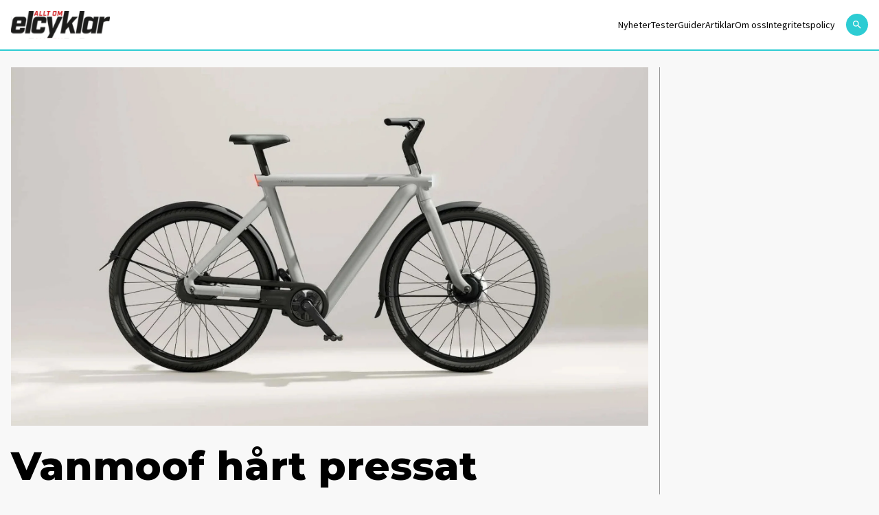

--- FILE ---
content_type: text/html; charset=UTF-8
request_url: https://alltomelcyklar.nu/nyheter/vanmoof-hart-pressat-ekonomiskt/
body_size: 8980
content:
<!doctype html>
<html lang="sv-se">

<head>

    <script type="module" defer nonce="zVEc74YP9E57gJU3FZlcNHh7axY=" crossorigin src="/wp-content/themes/elbilen/build/assets/app.612b11ea.js"></script><link rel="stylesheet" nonce="zVEc74YP9E57gJU3FZlcNHh7axY="  href="/wp-content/themes/elbilen/build/assets/app.70940c72.css">
    <meta charset="UTF-8">
    

    <link href="//www.google-analytics.com" rel="dns-prefetch">

    
        <link rel="apple-touch-icon" sizes="57x57" href="https://elbilen.se/wp-content/themes/elbilen/img/favicon/apple-icon-57x57.png">
        <link rel="apple-touch-icon" sizes="60x60" href="https://elbilen.se/wp-content/themes/elbilen/img/favicon/apple-icon-60x60.png">
        <link rel="apple-touch-icon" sizes="72x72" href="https://elbilen.se/wp-content/themes/elbilen/img/favicon/apple-icon-72x72.png">
        <link rel="apple-touch-icon" sizes="76x76" href="https://elbilen.se/wp-content/themes/elbilen/img/favicon/apple-icon-76x76.png">
        <link rel="apple-touch-icon" sizes="114x114" href="https://elbilen.se/wp-content/themes/elbilen/img/favicon/apple-icon-114x114.png">
        <link rel="apple-touch-icon" sizes="120x120" href="https://elbilen.se/wp-content/themes/elbilen/img/favicon/apple-icon-120x120.png">
        <link rel="apple-touch-icon" sizes="144x144" href="https://elbilen.se/wp-content/themes/elbilen/img/favicon/apple-icon-144x144.png">
        <link rel="apple-touch-icon" sizes="152x152" href="https://elbilen.se/wp-content/themes/elbilen/img/favicon/apple-icon-152x152.png">
        <link rel="apple-touch-icon" sizes="180x180" href="https://elbilen.se/wp-content/themes/elbilen/img/favicon/apple-icon-180x180.png">
        <link rel="icon" type="image/png" sizes="192x192" href="https://elbilen.se/wp-content/themes/elbilen/img/favicon/android-icon-192x192.png">
        <link rel="icon" type="image/png" sizes="32x32" href="https://elbilen.se/wp-content/themes/elbilen/img/favicon/favicon-32x32.png">
        <link rel="icon" type="image/png" sizes="96x96" href="https://elbilen.se/wp-content/themes/elbilen/img/favicon/favicon-96x96.png">
        <link rel="icon" type="image/png" sizes="16x16" href="https://elbilen.se/wp-content/themes/elbilen/img/favicon/favicon-16x16.png">
        <link rel="manifest" href="https://elbilen.se/wp-content/themes/elbilen/img/favicon/manifest.json">
        <meta name="msapplication-TileColor" content="#ffffff">
        <meta name="msapplication-TileImage" content="/ms-icon-144x144.png">
        <meta name="theme-color" content="#ffffff">

    
    <meta http-equiv="X-UA-Compatible" content="IE=edge,chrome=1">
    <meta name="viewport" content="width=device-width, initial-scale=1.0">
    <meta name="description" content="">

    
    <script nonce="zVEc74YP9E57gJU3FZlcNHh7axY=">
        window.AJAX_URL = 'https://alltomelcyklar.nu/wp/wp-admin/admin-ajax.php';
    </script>

    
    
    
    <!-- Google Tag Manager -->
    <script defer nonce="zVEc74YP9E57gJU3FZlcNHh7axY=">
        (function(w, d, s, l, i) {
            w[l] = w[l] || [];
            w[l].push({
                'gtm.start': new Date().getTime(),
                event: 'gtm.js'
            });
            var f = d.getElementsByTagName(s)[0],
                j = d.createElement(s),
                dl = l != 'dataLayer' ? '&l=' + l : '';
            j.async = true;
            j.src =
                'https://www.googletagmanager.com/gtm.js?id=' + i + dl;
            f.parentNode.insertBefore(j, f);
        })(window, document, 'script', 'dataLayer', 'GTM-W2C5KX5');
    </script>
    <!-- End Google Tag Manager -->

    <meta name='robots' content='index, follow, max-image-preview:large, max-snippet:-1, max-video-preview:-1' />

	<!-- This site is optimized with the Yoast SEO plugin v25.6 - https://yoast.com/wordpress/plugins/seo/ -->
	<title>Vanmoof hårt pressat ekonomiskt - Allt om elcyklar</title>
	<link rel="canonical" href="https://alltomelcyklar.nu/nyheter/vanmoof-hart-pressat-ekonomiskt/" />
	<meta property="og:locale" content="sv_SE" />
	<meta property="og:type" content="article" />
	<meta property="og:title" content="Vanmoof hårt pressat ekonomiskt - Allt om elcyklar" />
	<meta property="og:description" content="Det hypade cykelmärket Vanmoof har en pressad ekonomi och har varit nära konkurs, visar en rapport som först uppmärksammandes av en nederländsk tidning. Detta berättar bland annat Cyclingindustry.news Det var tidningen Financieele Dagblad som avslöjade hur pressade Vanmoof varit och att företaget varit nära konkurs. Hade inte investerare skjutit till nytt kapital hade företaget sannolikt [&hellip;]" />
	<meta property="og:url" content="https://alltomelcyklar.nu/nyheter/vanmoof-hart-pressat-ekonomiskt/" />
	<meta property="og:site_name" content="Allt om elcyklar" />
	<meta property="og:image" content="https://elbilen.se/wp-content/uploads/sites/2/2022/04/VMS5.jpg" />
	<meta property="og:image:width" content="1500" />
	<meta property="og:image:height" content="844" />
	<meta property="og:image:type" content="image/jpeg" />
	<meta name="twitter:card" content="summary_large_image" />
	<meta name="twitter:label1" content="Est. reading time" />
	<meta name="twitter:data1" content="1 minute" />
	<script type="application/ld+json" class="yoast-schema-graph">{"@context":"https://schema.org","@graph":[{"@type":"WebPage","@id":"https://alltomelcyklar.nu/nyheter/vanmoof-hart-pressat-ekonomiskt/","url":"https://alltomelcyklar.nu/nyheter/vanmoof-hart-pressat-ekonomiskt/","name":"Vanmoof hårt pressat ekonomiskt - Allt om elcyklar","isPartOf":{"@id":"https://alltomelcyklar.nu/#website"},"primaryImageOfPage":{"@id":"https://alltomelcyklar.nu/nyheter/vanmoof-hart-pressat-ekonomiskt/#primaryimage"},"image":{"@id":"https://alltomelcyklar.nu/nyheter/vanmoof-hart-pressat-ekonomiskt/#primaryimage"},"thumbnailUrl":"https://elbilen.se/wp-content/uploads/sites/2/2022/04/VMS5.jpg","datePublished":"2023-01-25T13:08:47+00:00","breadcrumb":{"@id":"https://alltomelcyklar.nu/nyheter/vanmoof-hart-pressat-ekonomiskt/#breadcrumb"},"inLanguage":"sv-SE","potentialAction":[{"@type":"ReadAction","target":["https://alltomelcyklar.nu/nyheter/vanmoof-hart-pressat-ekonomiskt/"]}]},{"@type":"ImageObject","inLanguage":"sv-SE","@id":"https://alltomelcyklar.nu/nyheter/vanmoof-hart-pressat-ekonomiskt/#primaryimage","url":"https://elbilen.se/wp-content/uploads/sites/2/2022/04/VMS5.jpg","contentUrl":"https://elbilen.se/wp-content/uploads/sites/2/2022/04/VMS5.jpg","width":1500,"height":844},{"@type":"BreadcrumbList","@id":"https://alltomelcyklar.nu/nyheter/vanmoof-hart-pressat-ekonomiskt/#breadcrumb","itemListElement":[{"@type":"ListItem","position":1,"name":"Home","item":"https://alltomelcyklar.nu/"},{"@type":"ListItem","position":2,"name":"Nyheter","item":"https://alltomelcyklar.nu/nyheter/"},{"@type":"ListItem","position":3,"name":"Vanmoof hårt pressat ekonomiskt"}]},{"@type":"WebSite","@id":"https://alltomelcyklar.nu/#website","url":"https://alltomelcyklar.nu/","name":"Allt om elcyklar","description":"","publisher":{"@id":"https://alltomelcyklar.nu/#organization"},"potentialAction":[{"@type":"SearchAction","target":{"@type":"EntryPoint","urlTemplate":"https://alltomelcyklar.nu/?s={search_term_string}"},"query-input":{"@type":"PropertyValueSpecification","valueRequired":true,"valueName":"search_term_string"}}],"inLanguage":"sv-SE"},{"@type":"Organization","@id":"https://alltomelcyklar.nu/#organization","name":"Allt om elcyklar","url":"https://alltomelcyklar.nu/","logo":{"@type":"ImageObject","inLanguage":"sv-SE","@id":"https://alltomelcyklar.nu/#/schema/logo/image/","url":"https://elbilen.se/wp-content/uploads/sites/2/2023/06/og_image_elcyklar.jpg","contentUrl":"https://elbilen.se/wp-content/uploads/sites/2/2023/06/og_image_elcyklar.jpg","width":1200,"height":630,"caption":"Allt om elcyklar"},"image":{"@id":"https://alltomelcyklar.nu/#/schema/logo/image/"}}]}</script>
	<!-- / Yoast SEO plugin. -->


<link rel='dns-prefetch' href='//www.googletagmanager.com' />
<link rel='stylesheet' id='wp-block-library-css' href='https://alltomelcyklar.nu/wp/wp-includes/css/dist/block-library/style.min.css?ver=6.8.2' type='text/css' media='all' />
<style id='classic-theme-styles-inline-css' type='text/css'>
/*! This file is auto-generated */
.wp-block-button__link{color:#fff;background-color:#32373c;border-radius:9999px;box-shadow:none;text-decoration:none;padding:calc(.667em + 2px) calc(1.333em + 2px);font-size:1.125em}.wp-block-file__button{background:#32373c;color:#fff;text-decoration:none}
</style>
<style id='global-styles-inline-css' type='text/css'>
:root{--wp--preset--aspect-ratio--square: 1;--wp--preset--aspect-ratio--4-3: 4/3;--wp--preset--aspect-ratio--3-4: 3/4;--wp--preset--aspect-ratio--3-2: 3/2;--wp--preset--aspect-ratio--2-3: 2/3;--wp--preset--aspect-ratio--16-9: 16/9;--wp--preset--aspect-ratio--9-16: 9/16;--wp--preset--color--black: #000000;--wp--preset--color--cyan-bluish-gray: #abb8c3;--wp--preset--color--white: #ffffff;--wp--preset--color--pale-pink: #f78da7;--wp--preset--color--vivid-red: #cf2e2e;--wp--preset--color--luminous-vivid-orange: #ff6900;--wp--preset--color--luminous-vivid-amber: #fcb900;--wp--preset--color--light-green-cyan: #7bdcb5;--wp--preset--color--vivid-green-cyan: #00d084;--wp--preset--color--pale-cyan-blue: #8ed1fc;--wp--preset--color--vivid-cyan-blue: #0693e3;--wp--preset--color--vivid-purple: #9b51e0;--wp--preset--gradient--vivid-cyan-blue-to-vivid-purple: linear-gradient(135deg,rgba(6,147,227,1) 0%,rgb(155,81,224) 100%);--wp--preset--gradient--light-green-cyan-to-vivid-green-cyan: linear-gradient(135deg,rgb(122,220,180) 0%,rgb(0,208,130) 100%);--wp--preset--gradient--luminous-vivid-amber-to-luminous-vivid-orange: linear-gradient(135deg,rgba(252,185,0,1) 0%,rgba(255,105,0,1) 100%);--wp--preset--gradient--luminous-vivid-orange-to-vivid-red: linear-gradient(135deg,rgba(255,105,0,1) 0%,rgb(207,46,46) 100%);--wp--preset--gradient--very-light-gray-to-cyan-bluish-gray: linear-gradient(135deg,rgb(238,238,238) 0%,rgb(169,184,195) 100%);--wp--preset--gradient--cool-to-warm-spectrum: linear-gradient(135deg,rgb(74,234,220) 0%,rgb(151,120,209) 20%,rgb(207,42,186) 40%,rgb(238,44,130) 60%,rgb(251,105,98) 80%,rgb(254,248,76) 100%);--wp--preset--gradient--blush-light-purple: linear-gradient(135deg,rgb(255,206,236) 0%,rgb(152,150,240) 100%);--wp--preset--gradient--blush-bordeaux: linear-gradient(135deg,rgb(254,205,165) 0%,rgb(254,45,45) 50%,rgb(107,0,62) 100%);--wp--preset--gradient--luminous-dusk: linear-gradient(135deg,rgb(255,203,112) 0%,rgb(199,81,192) 50%,rgb(65,88,208) 100%);--wp--preset--gradient--pale-ocean: linear-gradient(135deg,rgb(255,245,203) 0%,rgb(182,227,212) 50%,rgb(51,167,181) 100%);--wp--preset--gradient--electric-grass: linear-gradient(135deg,rgb(202,248,128) 0%,rgb(113,206,126) 100%);--wp--preset--gradient--midnight: linear-gradient(135deg,rgb(2,3,129) 0%,rgb(40,116,252) 100%);--wp--preset--font-size--small: 13px;--wp--preset--font-size--medium: 20px;--wp--preset--font-size--large: 36px;--wp--preset--font-size--x-large: 42px;--wp--preset--spacing--20: 0.44rem;--wp--preset--spacing--30: 0.67rem;--wp--preset--spacing--40: 1rem;--wp--preset--spacing--50: 1.5rem;--wp--preset--spacing--60: 2.25rem;--wp--preset--spacing--70: 3.38rem;--wp--preset--spacing--80: 5.06rem;--wp--preset--shadow--natural: 6px 6px 9px rgba(0, 0, 0, 0.2);--wp--preset--shadow--deep: 12px 12px 50px rgba(0, 0, 0, 0.4);--wp--preset--shadow--sharp: 6px 6px 0px rgba(0, 0, 0, 0.2);--wp--preset--shadow--outlined: 6px 6px 0px -3px rgba(255, 255, 255, 1), 6px 6px rgba(0, 0, 0, 1);--wp--preset--shadow--crisp: 6px 6px 0px rgba(0, 0, 0, 1);}:where(.is-layout-flex){gap: 0.5em;}:where(.is-layout-grid){gap: 0.5em;}body .is-layout-flex{display: flex;}.is-layout-flex{flex-wrap: wrap;align-items: center;}.is-layout-flex > :is(*, div){margin: 0;}body .is-layout-grid{display: grid;}.is-layout-grid > :is(*, div){margin: 0;}:where(.wp-block-columns.is-layout-flex){gap: 2em;}:where(.wp-block-columns.is-layout-grid){gap: 2em;}:where(.wp-block-post-template.is-layout-flex){gap: 1.25em;}:where(.wp-block-post-template.is-layout-grid){gap: 1.25em;}.has-black-color{color: var(--wp--preset--color--black) !important;}.has-cyan-bluish-gray-color{color: var(--wp--preset--color--cyan-bluish-gray) !important;}.has-white-color{color: var(--wp--preset--color--white) !important;}.has-pale-pink-color{color: var(--wp--preset--color--pale-pink) !important;}.has-vivid-red-color{color: var(--wp--preset--color--vivid-red) !important;}.has-luminous-vivid-orange-color{color: var(--wp--preset--color--luminous-vivid-orange) !important;}.has-luminous-vivid-amber-color{color: var(--wp--preset--color--luminous-vivid-amber) !important;}.has-light-green-cyan-color{color: var(--wp--preset--color--light-green-cyan) !important;}.has-vivid-green-cyan-color{color: var(--wp--preset--color--vivid-green-cyan) !important;}.has-pale-cyan-blue-color{color: var(--wp--preset--color--pale-cyan-blue) !important;}.has-vivid-cyan-blue-color{color: var(--wp--preset--color--vivid-cyan-blue) !important;}.has-vivid-purple-color{color: var(--wp--preset--color--vivid-purple) !important;}.has-black-background-color{background-color: var(--wp--preset--color--black) !important;}.has-cyan-bluish-gray-background-color{background-color: var(--wp--preset--color--cyan-bluish-gray) !important;}.has-white-background-color{background-color: var(--wp--preset--color--white) !important;}.has-pale-pink-background-color{background-color: var(--wp--preset--color--pale-pink) !important;}.has-vivid-red-background-color{background-color: var(--wp--preset--color--vivid-red) !important;}.has-luminous-vivid-orange-background-color{background-color: var(--wp--preset--color--luminous-vivid-orange) !important;}.has-luminous-vivid-amber-background-color{background-color: var(--wp--preset--color--luminous-vivid-amber) !important;}.has-light-green-cyan-background-color{background-color: var(--wp--preset--color--light-green-cyan) !important;}.has-vivid-green-cyan-background-color{background-color: var(--wp--preset--color--vivid-green-cyan) !important;}.has-pale-cyan-blue-background-color{background-color: var(--wp--preset--color--pale-cyan-blue) !important;}.has-vivid-cyan-blue-background-color{background-color: var(--wp--preset--color--vivid-cyan-blue) !important;}.has-vivid-purple-background-color{background-color: var(--wp--preset--color--vivid-purple) !important;}.has-black-border-color{border-color: var(--wp--preset--color--black) !important;}.has-cyan-bluish-gray-border-color{border-color: var(--wp--preset--color--cyan-bluish-gray) !important;}.has-white-border-color{border-color: var(--wp--preset--color--white) !important;}.has-pale-pink-border-color{border-color: var(--wp--preset--color--pale-pink) !important;}.has-vivid-red-border-color{border-color: var(--wp--preset--color--vivid-red) !important;}.has-luminous-vivid-orange-border-color{border-color: var(--wp--preset--color--luminous-vivid-orange) !important;}.has-luminous-vivid-amber-border-color{border-color: var(--wp--preset--color--luminous-vivid-amber) !important;}.has-light-green-cyan-border-color{border-color: var(--wp--preset--color--light-green-cyan) !important;}.has-vivid-green-cyan-border-color{border-color: var(--wp--preset--color--vivid-green-cyan) !important;}.has-pale-cyan-blue-border-color{border-color: var(--wp--preset--color--pale-cyan-blue) !important;}.has-vivid-cyan-blue-border-color{border-color: var(--wp--preset--color--vivid-cyan-blue) !important;}.has-vivid-purple-border-color{border-color: var(--wp--preset--color--vivid-purple) !important;}.has-vivid-cyan-blue-to-vivid-purple-gradient-background{background: var(--wp--preset--gradient--vivid-cyan-blue-to-vivid-purple) !important;}.has-light-green-cyan-to-vivid-green-cyan-gradient-background{background: var(--wp--preset--gradient--light-green-cyan-to-vivid-green-cyan) !important;}.has-luminous-vivid-amber-to-luminous-vivid-orange-gradient-background{background: var(--wp--preset--gradient--luminous-vivid-amber-to-luminous-vivid-orange) !important;}.has-luminous-vivid-orange-to-vivid-red-gradient-background{background: var(--wp--preset--gradient--luminous-vivid-orange-to-vivid-red) !important;}.has-very-light-gray-to-cyan-bluish-gray-gradient-background{background: var(--wp--preset--gradient--very-light-gray-to-cyan-bluish-gray) !important;}.has-cool-to-warm-spectrum-gradient-background{background: var(--wp--preset--gradient--cool-to-warm-spectrum) !important;}.has-blush-light-purple-gradient-background{background: var(--wp--preset--gradient--blush-light-purple) !important;}.has-blush-bordeaux-gradient-background{background: var(--wp--preset--gradient--blush-bordeaux) !important;}.has-luminous-dusk-gradient-background{background: var(--wp--preset--gradient--luminous-dusk) !important;}.has-pale-ocean-gradient-background{background: var(--wp--preset--gradient--pale-ocean) !important;}.has-electric-grass-gradient-background{background: var(--wp--preset--gradient--electric-grass) !important;}.has-midnight-gradient-background{background: var(--wp--preset--gradient--midnight) !important;}.has-small-font-size{font-size: var(--wp--preset--font-size--small) !important;}.has-medium-font-size{font-size: var(--wp--preset--font-size--medium) !important;}.has-large-font-size{font-size: var(--wp--preset--font-size--large) !important;}.has-x-large-font-size{font-size: var(--wp--preset--font-size--x-large) !important;}
:where(.wp-block-post-template.is-layout-flex){gap: 1.25em;}:where(.wp-block-post-template.is-layout-grid){gap: 1.25em;}
:where(.wp-block-columns.is-layout-flex){gap: 2em;}:where(.wp-block-columns.is-layout-grid){gap: 2em;}
:root :where(.wp-block-pullquote){font-size: 1.5em;line-height: 1.6;}
</style>

<!-- Google Analytics snippet added by Site Kit -->
<script type="text/javascript" src="https://www.googletagmanager.com/gtag/js?id=UA-180131920-2" id="google_gtagjs-js" async></script>
<script type="text/javascript" id="google_gtagjs-js-after">
/* <![CDATA[ */
window.dataLayer = window.dataLayer || [];function gtag(){dataLayer.push(arguments);}
gtag('set', 'linker', {"domains":["alltomelcyklar.nu"]} );
gtag("js", new Date());
gtag("set", "developer_id.dZTNiMT", true);
gtag("config", "UA-180131920-2", {"anonymize_ip":true});
/* ]]> */
</script>

<!-- End Google Analytics snippet added by Site Kit -->
<link rel="https://api.w.org/" href="https://alltomelcyklar.nu/wp-json/" /><link rel="alternate" title="JSON" type="application/json" href="https://alltomelcyklar.nu/wp-json/wp/v2/nyheter/2933" /><link rel="EditURI" type="application/rsd+xml" title="RSD" href="https://alltomelcyklar.nu/wp/xmlrpc.php?rsd" />
<meta name="generator" content="WordPress 6.8.2" />
<link rel='shortlink' href='https://alltomelcyklar.nu/?p=2933' />
<link rel="alternate" title="oEmbed (JSON)" type="application/json+oembed" href="https://alltomelcyklar.nu/wp-json/oembed/1.0/embed?url=https%3A%2F%2Falltomelcyklar.nu%2Fnyheter%2Fvanmoof-hart-pressat-ekonomiskt%2F" />
<link rel="alternate" title="oEmbed (XML)" type="text/xml+oembed" href="https://alltomelcyklar.nu/wp-json/oembed/1.0/embed?url=https%3A%2F%2Falltomelcyklar.nu%2Fnyheter%2Fvanmoof-hart-pressat-ekonomiskt%2F&#038;format=xml" />
<meta name="generator" content="Site Kit by Google 1.94.0" /><meta name="google-site-verification" content="JEpb7JH-4uZa8xzbizA1vYVkf0Zjnpg3vWEkWRkJsYw"></head>


<body class="wp-singular nyheter-template-default single single-nyheter postid-2933 wp-theme-elbilen bg-[#F8F8F8] antialiased">
    <!-- Google Tag Manager (noscript) -->
    <noscript><iframe src="https://www.googletagmanager.com/ns.html?id=GTM-W2C5KX5" height="0" width="0" style="display:none;visibility:hidden"></iframe></noscript>

    
    
    
    <nav class="fixed top-0 left-0 right-0 z-20 border-b-2 border-blue popark:border-red  main-navigation">
        <div class="px-2 py-4 md:p-4 bg-white flex flex-row">
            <a href="/"><img class="max-w-[88px] md:max-w-[144px] w-full" width="144" height="40" src="https://elbilen.se/wp-content/uploads/sites/2/2023/06/logga-elcyklar-svart.svg" alt="Elcykeln logo"></a>            
            <div class="hidden lg:flex self-center ml-auto mr-4">
                <ul class="lg:flex flex-row gap-4 desktop-navigation">
                    <li class=""><a class="" href="https://alltomelcyklar.nu/nyheter/">Nyheter</a></li>
<li class=""><a class="" href="https://alltomelcyklar.nu/tester/">Tester</a></li>
<li class=""><a class="" href="https://alltomelcyklar.nu/guider/">Guider</a></li>
<li class=""><a class="" href="https://alltomelcyklar.nu/artiklar/">Artiklar</a></li>
<li class=""><a class="" href="https://alltomelcyklar.nu/om-oss/">Om oss</a></li>
<li class=""><a class="" href="https://alltomelcyklar.nu/integritetspolicy/">Integritetspolicy</a></li>
                </ul>
            </div>

            <div class="hidden lg:flex self-center  flex-row gap-4">

                <a class="self-center bg-blue popark:bg-red rounded-full p-2" href="/?s">
                    <svg class="fill-white" xmlns="http://www.w3.org/2000/svg" width="16px" height="16px" viewBox="0 0 24 24">
                        
                        <path d="M9.5,3A6.5,6.5 0 0,1 16,9.5C16,11.11 15.41,12.59 14.44,13.73L14.71,14H15.5L20.5,19L19,20.5L14,15.5V14.71L13.73,14.44C12.59,15.41 11.11,16 9.5,16A6.5,6.5 0 0,1 3,9.5A6.5,6.5 0 0,1 9.5,3M9.5,5C7,5 5,7 5,9.5C5,12 7,14 9.5,14C12,14 14,12 14,9.5C14,7 12,5 9.5,5Z" />
                    </svg>
                </a>
                                            </div>
            <button class=" lg:hidden flex flex-col items-center justify-center ml-auto w-[32px] js-menu-toggle" aria-label="Öppna mobilmeny">
                <span class="w-[32px] h-[2px] bg-black mb-1"></span>
                <span class="w-[32px] h-[2px] bg-black mb-1"></span>
                <span class="w-[32px] h-[2px] bg-black"></span>
            </button>
        </div>
    </nav>


    <div class="hidden fixed top-[56px] right-0 w-2/3 bg-white shadow-md z-30 js-hamburger-menu">
        <ul class="flex flex-col py-2 mobile-nav">
            <li class=""><a class="" href="https://alltomelcyklar.nu/nyheter/">Nyheter</a></li>
<li class=""><a class="" href="https://alltomelcyklar.nu/tester/">Tester</a></li>
<li class=""><a class="" href="https://alltomelcyklar.nu/guider/">Guider</a></li>
<li class=""><a class="" href="https://alltomelcyklar.nu/artiklar/">Artiklar</a></li>
<li class=""><a class="" href="https://alltomelcyklar.nu/om-oss/">Om oss</a></li>
<li class=""><a class="" href="https://alltomelcyklar.nu/integritetspolicy/">Integritetspolicy</a></li>
        </ul>

        <div class="flex flex-col gap-2 px-2">
            <a class="flex flex-row items-center py-2 px-5 text-[14px] leading-[18px]" href="/?s">
                Sök
                <svg class="ml-2 fill-black" xmlns="http://www.w3.org/2000/svg" width="16px" height="16px" viewBox="0 0 24 24">
                    
                    <path d="M9.5,3A6.5,6.5 0 0,1 16,9.5C16,11.11 15.41,12.59 14.44,13.73L14.71,14H15.5L20.5,19L19,20.5L14,15.5V14.71L13.73,14.44C12.59,15.41 11.11,16 9.5,16A6.5,6.5 0 0,1 3,9.5A6.5,6.5 0 0,1 9.5,3M9.5,5C7,5 5,7 5,9.5C5,12 7,14 9.5,14C12,14 14,12 14,9.5C14,7 12,5 9.5,5Z" />
                </svg>
            </a>
            
                    </div>
    </div>


    
    <div class="wrapper-large">
    <article>
        

<div class="flex flex-row lg:-mx-4">
    <main class="w-full lg:w-9/12">
        <div class=" lg:px-4">
                            <header class="mb-6">
                    <picture class="w-full"><img src="https://images.ohmyhosting.se/R2rsMQP3B8pHl21pN0sIIhLahVg=/2096x1178/smart/filters:quality(85)/https%3A%2F%2Felbilen.se%2Fwp-content%2Fuploads%2Fsites%2F2%2F2022%2F04%2FVMS5.jpg" srcset="https://images.ohmyhosting.se/R2rsMQP3B8pHl21pN0sIIhLahVg=/2096x1178/smart/filters:quality(85)/https%3A%2F%2Felbilen.se%2Fwp-content%2Fuploads%2Fsites%2F2%2F2022%2F04%2FVMS5.jpg 1x, https://images.ohmyhosting.se/khmLAkguGQoAaX9bKnB4VT5uCSk=/4192x2356/smart/filters:quality(85)/https%3A%2F%2Felbilen.se%2Fwp-content%2Fuploads%2Fsites%2F2%2F2022%2F04%2FVMS5.jpg 2x" alt="" class="w-full" width="2096" height="1178" /></picture>                </header>
                                    <div class="border-b border-grey mb-12">
                <div class="wysiwyg">
                    <h1>Vanmoof hårt pressat ekonomiskt</h1>
                </div>

                

    <div class="flex flex-row mb-4 items-center gap-3">
        <div class="max-w-[54px] rounded-full overflow-hidden">
            <picture class="w-full"><img src="https://images.ohmyhosting.se/8ZJW6-QFXPU56Y65o1RB4zTXLfQ=/108x108/smart/filters:quality(85)/https%3A%2F%2Fsecure.gravatar.com%2Favatar%2Ff5566a2791a5f5fe172ff7bb84e2d6fec44539cff519d8930d8addec33011284%3Fs%3D96%26d%3Dmm%26r%3Dg" srcset="https://images.ohmyhosting.se/8ZJW6-QFXPU56Y65o1RB4zTXLfQ=/108x108/smart/filters:quality(85)/https%3A%2F%2Fsecure.gravatar.com%2Favatar%2Ff5566a2791a5f5fe172ff7bb84e2d6fec44539cff519d8930d8addec33011284%3Fs%3D96%26d%3Dmm%26r%3Dg 1x, https://images.ohmyhosting.se/KHZQJTjaoay_fwtYxlhxsz20UHM=/216x216/smart/filters:quality(85)/https%3A%2F%2Fsecure.gravatar.com%2Favatar%2Ff5566a2791a5f5fe172ff7bb84e2d6fec44539cff519d8930d8addec33011284%3Fs%3D96%26d%3Dmm%26r%3Dg 2x" alt="Björn Åslund" class="w-full" width="108" height="108" /></picture>        </div>
        <p class="font-caslon text-[14px]" style="font-weight:600 !important;">Björn Åslund</p>
        <div class="w-[6px] h-[6px] bg-blue popark:bg-red rounded-full"></div>
        <p class="font-caslon text-[12px]" style="font-weight:400 !important;">25 jan 2023</p>
    </div>


                <div class="wysiwyg">
                    <p class="p1"><strong>Det hypade cykelmärket Vanmoof har en pressad ekonomi och har varit nära konkurs, visar en rapport som först uppmärksammandes av en nederländsk tidning. Detta berättar bland annat Cyclingindustry.news</strong></p>
<p class="p1">Det var tidningen Financieele Dagblad som avslöjade hur pressade Vanmoof varit och att företaget varit nära konkurs.</p>
<p class="p1">Hade inte investerare skjutit till nytt kapital hade företaget sannolikt hamnat i allvarliga ekonomiska svårigheter, under första kvartalet i år, med risk för konkurs.<span class="Apple-converted-space"> </span></p>
<p class="p1">För att klara kassaflödet har företaget även bett om att få skjuta betalningar till underleverantörer, uppger Cyclingindustry.news. Det rapporteras att en siffra på mellan 10 miljoner euro och 40 miljoner euro nämns i den finansiella rapporteringen som ska betalas till leverantörer. Också avslöjade är siffror som som tillskrivs garanti- och reparationskostnader; 8 miljoner euro avsattes tydligen i den finansiella rapporten för 2021, som satte företagets förluster på 78 miljoner euro på en omsättning på 83 miljoner euro.</p>
<p class="p1">Vanmoof är ett känt och omtalat cykelmärke med bas i Nederländarna, som fått stor spridning i Europa. Deras elcyklar säljs till stor del online direkt till konsument, med under 2022 har det etablerats återförsäljare i Sverige, bland annat i en cykelbutik Stockholm.</p>
<p>Källa:</p>
<p>https://cyclingindustry.news/vanmoof-came-close-to-collapse-accounts-show/</p>
                </div>
            </div>
        </div>

                    <div class="mb-12 lg:px-4">
                <h2 class="font-caslon text-[24px] leading-[29px] mb-8">Relaterat innehåll</h2>
                <div class="flex flex-row flex-wrap -mx-2  lg:-mx-4">
                    <div class="w-full px-2 md:w-1/3 lg:px-4 mb-8">
<article class="h-full  card-small ">
    <a class="group relative " href="https://alltomelcyklar.nu/nyheter/vanmoof-slapper-nya-modeller/">
        <div class="flex flex-row items-baseline absolute top-2 left-2 z-10">
            
                            <div class="font-sans font-semibold text-[8px] leading-[11px] md:text-[12px] md:leading-[15px] text-white tracking-wide bg-blue popark:bg-red py-1 px-2 md:py-1.5 md:px-5 rounded-full">nyheter</div>
                    </div>

        <picture class="w-full"><img srcset="https://images.ohmyhosting.se/aDnseOnK5hYaCIdq8ncPY_uO5tI=/608x342/smart/filters:quality(85)/https%3A%2F%2Felbilen.se%2Fwp-content%2Fuploads%2Fsites%2F2%2F2023%2F05%2FvanmoofS4sunbeamyellow.jpg 1x, https://images.ohmyhosting.se/zn4EulvAYDKodi6yu9KpCWCFhRc=/1216x684/smart/filters:quality(85)/https%3A%2F%2Felbilen.se%2Fwp-content%2Fuploads%2Fsites%2F2%2F2023%2F05%2FvanmoofS4sunbeamyellow.jpg 2x" alt="" class="w-full lazyload" width="608" height="342" data-src="https://images.ohmyhosting.se/aDnseOnK5hYaCIdq8ncPY_uO5tI=/608x342/smart/filters:quality(85)/https%3A%2F%2Felbilen.se%2Fwp-content%2Fuploads%2Fsites%2F2%2F2023%2F05%2FvanmoofS4sunbeamyellow.jpg" loading="lazy" /></picture>
        <div class="flex flex-col mt-4">
            <span class="font-sans text-[12px] leading-[14px] mb-2 text-dark">9 maj 2023</span>
            <h2 class="title-sm text-dark group-hover:underline">VanMoof släpper nya modeller</h2>
        </div>
    </a>
</article></div><div class="w-full px-2 md:w-1/3 lg:px-4 mb-8">
<article class="h-full  card-small ">
    <a class="group relative " href="https://alltomelcyklar.nu/nyheter/garantiservice-for-vanmoof-forsvinner-fran-sverige/">
        <div class="flex flex-row items-baseline absolute top-2 left-2 z-10">
            
                            <div class="font-sans font-semibold text-[8px] leading-[11px] md:text-[12px] md:leading-[15px] text-white tracking-wide bg-blue popark:bg-red py-1 px-2 md:py-1.5 md:px-5 rounded-full">nyheter</div>
                    </div>

        <picture class="w-full"><img srcset="https://images.ohmyhosting.se/KGfhpAwygnJVCCgWdPK-qEQ1gZw=/608x342/smart/filters:quality(85)/https%3A%2F%2Felbilen.se%2Fwp-content%2Fuploads%2Fsites%2F2%2F2023%2F03%2FVanMoof-A5.jpg 1x, https://images.ohmyhosting.se/6J4jq4Sv5vZsQzGjARHBwN_0Gjc=/1216x684/smart/filters:quality(85)/https%3A%2F%2Felbilen.se%2Fwp-content%2Fuploads%2Fsites%2F2%2F2023%2F03%2FVanMoof-A5.jpg 2x" alt="" class="w-full lazyload" width="608" height="342" data-src="https://images.ohmyhosting.se/KGfhpAwygnJVCCgWdPK-qEQ1gZw=/608x342/smart/filters:quality(85)/https%3A%2F%2Felbilen.se%2Fwp-content%2Fuploads%2Fsites%2F2%2F2023%2F03%2FVanMoof-A5.jpg" loading="lazy" /></picture>
        <div class="flex flex-col mt-4">
            <span class="font-sans text-[12px] leading-[14px] mb-2 text-dark">3 mar 2023</span>
            <h2 class="title-sm text-dark group-hover:underline">Garantiservice för VanMoof försvinner från Sverige</h2>
        </div>
    </a>
</article></div>                </div>
            </div>
        
                    <div class="lg:px-4">
                <h2 class="font-caslon text-[24px] leading-[29px] mb-8">Läs mer</h2>
                <div class="flex flex-row flex-wrap -mx-2  lg:-mx-4">
                    <div class="w-full px-2 md:w-1/3 lg:px-4 mb-8">
<article class="h-full  card-small ">
    <a class="group relative " href="https://alltomelcyklar.nu/nyheter/ecoride-satsar-pa-stoldskyddet-i-sin-nya-generation/">
        <div class="flex flex-row items-baseline absolute top-2 left-2 z-10">
            
                            <div class="font-sans font-semibold text-[8px] leading-[11px] md:text-[12px] md:leading-[15px] text-white tracking-wide bg-blue popark:bg-red py-1 px-2 md:py-1.5 md:px-5 rounded-full">nyheter</div>
                    </div>

        <picture class="w-full"><img srcset="https://images.ohmyhosting.se/3gqql0iEs012gCkzF4AtFnmMzUg=/608x342/smart/filters:quality(85)/https%3A%2F%2Felbilen.se%2Fwp-content%2Fuploads%2Fsites%2F2%2F2024%2F12%2Fecoride-gen4.jpg 1x, https://images.ohmyhosting.se/m0NuWvDEezzigIE-AwDDKNdp3MY=/1216x684/smart/filters:quality(85)/https%3A%2F%2Felbilen.se%2Fwp-content%2Fuploads%2Fsites%2F2%2F2024%2F12%2Fecoride-gen4.jpg 2x" alt="" class="w-full lazyload" width="608" height="342" data-src="https://images.ohmyhosting.se/3gqql0iEs012gCkzF4AtFnmMzUg=/608x342/smart/filters:quality(85)/https%3A%2F%2Felbilen.se%2Fwp-content%2Fuploads%2Fsites%2F2%2F2024%2F12%2Fecoride-gen4.jpg" loading="lazy" /></picture>
        <div class="flex flex-col mt-4">
            <span class="font-sans text-[12px] leading-[14px] mb-2 text-dark">5 dec 2024</span>
            <h2 class="title-sm text-dark group-hover:underline">Ecoride satsar på stöldskyddet i sin nya generation</h2>
        </div>
    </a>
</article></div><div class="w-full px-2 md:w-1/3 lg:px-4 mb-8">
<article class="h-full  card-small ">
    <a class="group relative " href="https://alltomelcyklar.nu/nyheter/batteriet-ar-byggt-for-att-kunna-byta-celler/">
        <div class="flex flex-row items-baseline absolute top-2 left-2 z-10">
            
                            <div class="font-sans font-semibold text-[8px] leading-[11px] md:text-[12px] md:leading-[15px] text-white tracking-wide bg-blue popark:bg-red py-1 px-2 md:py-1.5 md:px-5 rounded-full">nyheter</div>
                    </div>

        <picture class="w-full"><img srcset="https://images.ohmyhosting.se/nk97P_cwqgaGLdwTcvBfmpQhYuk=/608x342/smart/filters:quality(85)/https%3A%2F%2Felbilen.se%2Fwp-content%2Fuploads%2Fsites%2F2%2F2024%2F10%2Finfinite-battery.jpg 1x, https://images.ohmyhosting.se/HZNCwVZvLUWZzT3uHWa4TlKyN9M=/1216x684/smart/filters:quality(85)/https%3A%2F%2Felbilen.se%2Fwp-content%2Fuploads%2Fsites%2F2%2F2024%2F10%2Finfinite-battery.jpg 2x" alt="" class="w-full lazyload" width="608" height="342" data-src="https://images.ohmyhosting.se/nk97P_cwqgaGLdwTcvBfmpQhYuk=/608x342/smart/filters:quality(85)/https%3A%2F%2Felbilen.se%2Fwp-content%2Fuploads%2Fsites%2F2%2F2024%2F10%2Finfinite-battery.jpg" loading="lazy" /></picture>
        <div class="flex flex-col mt-4">
            <span class="font-sans text-[12px] leading-[14px] mb-2 text-dark">15 okt 2024</span>
            <h2 class="title-sm text-dark group-hover:underline">Batteriet är byggt för att kunna byta celler</h2>
        </div>
    </a>
</article></div><div class="w-full px-2 md:w-1/3 lg:px-4 mb-8">
<article class="h-full  card-small ">
    <a class="group relative " href="https://alltomelcyklar.nu/nyheter/specialized-siktar-mot-kravande-elcyklister/">
        <div class="flex flex-row items-baseline absolute top-2 left-2 z-10">
            
                            <div class="font-sans font-semibold text-[8px] leading-[11px] md:text-[12px] md:leading-[15px] text-white tracking-wide bg-blue popark:bg-red py-1 px-2 md:py-1.5 md:px-5 rounded-full">nyheter</div>
                    </div>

        <picture class="w-full"><img srcset="https://images.ohmyhosting.se/tm40p27N2l85UYLabWMqN-GrwjM=/608x342/smart/filters:quality(85)/https%3A%2F%2Felbilen.se%2Fwp-content%2Fuploads%2Fsites%2F2%2F2024%2F10%2Fvado-sl-2-carbon-6.0.jpg 1x, https://images.ohmyhosting.se/PC5_R-ah-u5RPpp3Vr_vPmlkGic=/1216x684/smart/filters:quality(85)/https%3A%2F%2Felbilen.se%2Fwp-content%2Fuploads%2Fsites%2F2%2F2024%2F10%2Fvado-sl-2-carbon-6.0.jpg 2x" alt="" class="w-full lazyload" width="608" height="342" data-src="https://images.ohmyhosting.se/tm40p27N2l85UYLabWMqN-GrwjM=/608x342/smart/filters:quality(85)/https%3A%2F%2Felbilen.se%2Fwp-content%2Fuploads%2Fsites%2F2%2F2024%2F10%2Fvado-sl-2-carbon-6.0.jpg" loading="lazy" /></picture>
        <div class="flex flex-col mt-4">
            <span class="font-sans text-[12px] leading-[14px] mb-2 text-dark">9 okt 2024</span>
            <h2 class="title-sm text-dark group-hover:underline">Specialized siktar mot krävande elcyklister</h2>
        </div>
    </a>
</article></div><div class="w-full px-2 md:w-1/3 lg:px-4 mb-8">
<article class="h-full  card-small ">
    <a class="group relative " href="https://alltomelcyklar.nu/nyheter/bosch-uppdaterar-for-e-mtb/">
        <div class="flex flex-row items-baseline absolute top-2 left-2 z-10">
            
                            <div class="font-sans font-semibold text-[8px] leading-[11px] md:text-[12px] md:leading-[15px] text-white tracking-wide bg-blue popark:bg-red py-1 px-2 md:py-1.5 md:px-5 rounded-full">nyheter</div>
                    </div>

        <picture class="w-full"><img srcset="https://images.ohmyhosting.se/NgfzG1UXKTx4OIlS_uPQhd-R9l0=/608x342/smart/filters:quality(85)/https%3A%2F%2Felbilen.se%2Fwp-content%2Fuploads%2Fsites%2F2%2F2024%2F10%2FBosch-perf-linecx-2025.jpg 1x, https://images.ohmyhosting.se/H6XQee4mskT68ZlZYIW6Cw0vY_I=/1216x684/smart/filters:quality(85)/https%3A%2F%2Felbilen.se%2Fwp-content%2Fuploads%2Fsites%2F2%2F2024%2F10%2FBosch-perf-linecx-2025.jpg 2x" alt="" class="w-full lazyload" width="608" height="342" data-src="https://images.ohmyhosting.se/NgfzG1UXKTx4OIlS_uPQhd-R9l0=/608x342/smart/filters:quality(85)/https%3A%2F%2Felbilen.se%2Fwp-content%2Fuploads%2Fsites%2F2%2F2024%2F10%2FBosch-perf-linecx-2025.jpg" loading="lazy" /></picture>
        <div class="flex flex-col mt-4">
            <span class="font-sans text-[12px] leading-[14px] mb-2 text-dark">1 okt 2024</span>
            <h2 class="title-sm text-dark group-hover:underline">Bosch uppdaterar för e-mtb</h2>
        </div>
    </a>
</article></div><div class="w-full px-2 md:w-1/3 lg:px-4 mb-8">
<article class="h-full  card-small ">
    <a class="group relative " href="https://alltomelcyklar.nu/nyheter/snabbladdning-kan-forlanga-batteriets-livslangd/">
        <div class="flex flex-row items-baseline absolute top-2 left-2 z-10">
            
                            <div class="font-sans font-semibold text-[8px] leading-[11px] md:text-[12px] md:leading-[15px] text-white tracking-wide bg-blue popark:bg-red py-1 px-2 md:py-1.5 md:px-5 rounded-full">nyheter</div>
                    </div>

        <picture class="w-full"><img srcset="https://images.ohmyhosting.se/cV4_yIMvyAZGHBjQy3vcKz1RYBc=/608x342/smart/filters:quality(85)/https%3A%2F%2Felbilen.se%2Fwp-content%2Fuploads%2Fsites%2F2%2F2023%2F07%2FCrescent-Elsa-Steps-Bild-6-e1721309291297.jpg 1x, https://images.ohmyhosting.se/yYaNAQehICcl9wxneSaJ0gYmazM=/1216x684/smart/filters:quality(85)/https%3A%2F%2Felbilen.se%2Fwp-content%2Fuploads%2Fsites%2F2%2F2023%2F07%2FCrescent-Elsa-Steps-Bild-6-e1721309291297.jpg 2x" alt="" class="w-full lazyload" width="608" height="342" data-src="https://images.ohmyhosting.se/cV4_yIMvyAZGHBjQy3vcKz1RYBc=/608x342/smart/filters:quality(85)/https%3A%2F%2Felbilen.se%2Fwp-content%2Fuploads%2Fsites%2F2%2F2023%2F07%2FCrescent-Elsa-Steps-Bild-6-e1721309291297.jpg" loading="lazy" /></picture>
        <div class="flex flex-col mt-4">
            <span class="font-sans text-[12px] leading-[14px] mb-2 text-dark">30 sep 2024</span>
            <h2 class="title-sm text-dark group-hover:underline">Snabbladdning kan förlänga batteriets livslängd</h2>
        </div>
    </a>
</article></div><div class="w-full px-2 md:w-1/3 lg:px-4 mb-8">
<article class="h-full  card-small ">
    <a class="group relative " href="https://alltomelcyklar.nu/nyheter/rekordfa-cykelstolder-i-somras/">
        <div class="flex flex-row items-baseline absolute top-2 left-2 z-10">
            
                            <div class="font-sans font-semibold text-[8px] leading-[11px] md:text-[12px] md:leading-[15px] text-white tracking-wide bg-blue popark:bg-red py-1 px-2 md:py-1.5 md:px-5 rounded-full">nyheter</div>
                    </div>

        <picture class="w-full"><img srcset="https://images.ohmyhosting.se/AsZ5BJ6BQL0gLtx7CUhXX6Oosmw=/608x342/smart/filters:quality(85)/https%3A%2F%2Felbilen.se%2Fwp-content%2Fuploads%2Fsites%2F2%2F2024%2F05%2FSkydda-stold-scaled.jpg 1x, https://images.ohmyhosting.se/JZtWfwbtVFegM5Nbt4jtv-zWIgo=/1216x684/smart/filters:quality(85)/https%3A%2F%2Felbilen.se%2Fwp-content%2Fuploads%2Fsites%2F2%2F2024%2F05%2FSkydda-stold-scaled.jpg 2x" alt="" class="w-full lazyload" width="608" height="342" data-src="https://images.ohmyhosting.se/AsZ5BJ6BQL0gLtx7CUhXX6Oosmw=/608x342/smart/filters:quality(85)/https%3A%2F%2Felbilen.se%2Fwp-content%2Fuploads%2Fsites%2F2%2F2024%2F05%2FSkydda-stold-scaled.jpg" loading="lazy" /></picture>
        <div class="flex flex-col mt-4">
            <span class="font-sans text-[12px] leading-[14px] mb-2 text-dark">28 sep 2024</span>
            <h2 class="title-sm text-dark group-hover:underline">Rekordfå cykelstölder i somras</h2>
        </div>
    </a>
</article></div>                </div>
            </div>
            </main>
    <aside class="border-l border-grey hidden px-2 lg:block lg:w-3/12 lg:px-4">
        
        
    </aside>
</div>    </article>

    <!-- Read More Mobile -->
    <div class="bg-superlight p-4 lg:hidden mb-8">
            </div>
</div>
<footer class="bg-dark py-16">
    <div class="wrapper mx-auto">
        <div class="flex flex-row text-white justify-between">
            <div class="text-[16px] flex flex-col px-5 md:pr-16">
                <a class="mb-6" href="/"><img src="https://elbilen.se/wp-content/uploads/sites/2/2023/06/logga-cykel-vit.svg" alt=""></a>
                                    <p>Allt om Elcyklar ges ut av Tidningen Elbilen i Sverige AB.</p>
                    <p class="mb-6"><strong>Ansvarig utgivare:</strong> Fredrik Sandberg</p>
                    <p><strong>Adress:</strong> Båtsmansvägen 10</p>
                    <p class="mb-6">18141 Lidingö</p>
                    <p><strong>Kontakt:</strong> <a href="mailto:fredrik@alltomelcyklar.nu">fredrik@alltomelcyklar.nu</a></p>
                            </div>
        </div>
    </div>
</footer>


<script type="speculationrules">
{"prefetch":[{"source":"document","where":{"and":[{"href_matches":"\/*"},{"not":{"href_matches":["\/wp\/wp-*.php","\/wp\/wp-admin\/*","\/wp-content\/uploads\/sites\/2\/*","\/wp-content\/*","\/wp-content\/plugins\/*","\/wp-content\/themes\/elbilen\/*","\/*\\?(.+)"]}},{"not":{"selector_matches":"a[rel~=\"nofollow\"]"}},{"not":{"selector_matches":".no-prefetch, .no-prefetch a"}}]},"eagerness":"conservative"}]}
</script>

<script nomodule nonce="zVEc74YP9E57gJU3FZlcNHh7axY=" >!function(){var e=document,t=e.createElement("script");if(!("noModule"in t)&&"onbeforeload"in t){var n=!1;e.addEventListener("beforeload",(function(e){if(e.target===t)n=!0;else if(!e.target.hasAttribute("nomodule")||!n)return;e.preventDefault()}),!0),t.type="module",t.src=".",e.head.appendChild(t),t.remove()}}();</script><script nomodule src="/wp-content/themes/elbilen/build/assets/polyfills-legacy.2c82c47a.js" nonce="zVEc74YP9E57gJU3FZlcNHh7axY=" ></script><script nomodule id="vite-legacy-entry" data-src="/wp-content/themes/elbilen/build/assets/app-legacy.1ee4822a.js" nonce="zVEc74YP9E57gJU3FZlcNHh7axY=" >System.import(document.getElementById('vite-legacy-entry').getAttribute('data-src'))</script></body>

</html>

--- FILE ---
content_type: text/html; charset=utf-8
request_url: https://www.google.com/recaptcha/api2/aframe
body_size: 267
content:
<!DOCTYPE HTML><html><head><meta http-equiv="content-type" content="text/html; charset=UTF-8"></head><body><script nonce="U_8YGgwkmMCmTfn_Jwnb_w">/** Anti-fraud and anti-abuse applications only. See google.com/recaptcha */ try{var clients={'sodar':'https://pagead2.googlesyndication.com/pagead/sodar?'};window.addEventListener("message",function(a){try{if(a.source===window.parent){var b=JSON.parse(a.data);var c=clients[b['id']];if(c){var d=document.createElement('img');d.src=c+b['params']+'&rc='+(localStorage.getItem("rc::a")?sessionStorage.getItem("rc::b"):"");window.document.body.appendChild(d);sessionStorage.setItem("rc::e",parseInt(sessionStorage.getItem("rc::e")||0)+1);localStorage.setItem("rc::h",'1769252071743');}}}catch(b){}});window.parent.postMessage("_grecaptcha_ready", "*");}catch(b){}</script></body></html>

--- FILE ---
content_type: image/svg+xml
request_url: https://elbilen.se/wp-content/uploads/sites/2/2023/06/logga-elcyklar-svart.svg
body_size: 657695
content:
<svg width="196" height="55" viewBox="0 0 196 55" fill="none" xmlns="http://www.w3.org/2000/svg" xmlns:xlink="http://www.w3.org/1999/xlink">
<rect width="196" height="55" fill="url(#pattern0)"/>
<defs>
<pattern id="pattern0" patternContentUnits="objectBoundingBox" width="1" height="1">
<use xlink:href="#image0" transform="scale(0.000353482 0.00129366)"/>
</pattern>
<image id="image0" width="2829" height="773" xlink:href="[data-uri]"/>
</defs>
</svg>
